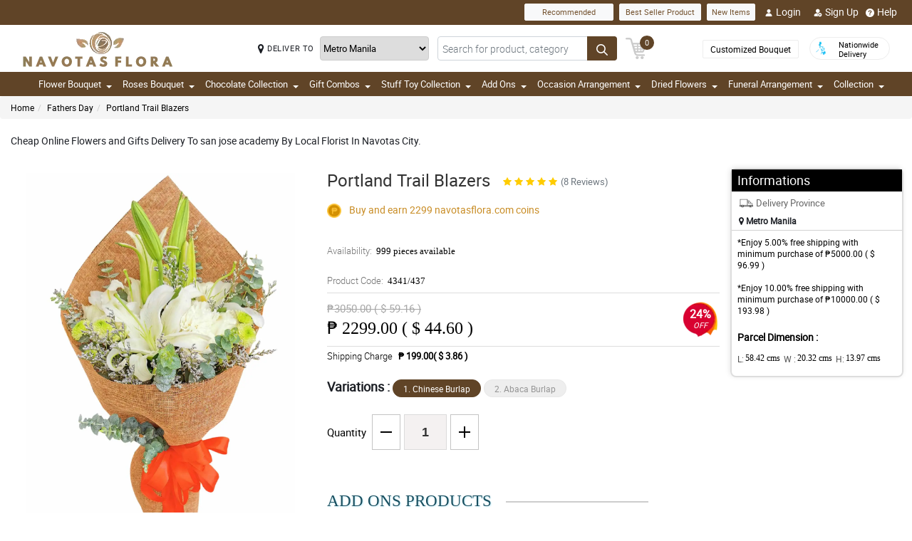

--- FILE ---
content_type: text/html; charset=UTF-8
request_url: https://www.navotasflora.com/api
body_size: 3307
content:
{"error":1,"html":" <article class=\"cCarousel-item\"active\">\n\t\t\t\t\t\t\t\t\t<div class=\"cardWidth floatWidth px-1\">\n\t\t\t\t\t\t\t\t\t  <div class=\"card\" onclick=\"return checkAddOn(this,9);\">\n\t\t\t\t\t\t\t\t\t  <div class=\"overlayAddonBg\"><img src=\"https:\/\/www.navotasflora.com\/images\/accept.webp\" alt=\"accept\" width=\"35\" height=\"35\"><\/div>\n\t\t\t\t\t\t\t\t\t\t<div class=\"addonGroup d-flex justify-content-end\">\n\t\t\t\t\t\t\t\t\t\t\t<input type=\"checkbox\" id=\"check9\" value=\"M05wQTVSUEk1TTY3UEdneDhId1BUUT09\" name=\"addon\">\n\t\t\t\t\t\t\t\t\t\t\t<label for=\"check9\"><\/label>\n\t\t\t\t\t\t\t\t\t\t<\/div>\n\t\t\t\t\t\t\t\t\t\t<div class=\"card-img\">\n\t\t\t\t\t\t\t\t\t\t  <span class=\"ProflorstImg position-relative floatWidth\">\n\t\t\t\t\t\t\t\t\t\t\t<img src=\"https:\/\/manilablossomsonline-2060d.kxcdn.com\/upload\/add_on_product_image\/1644025599_small-clear-vases.webp\" alt=\"Clear Vase\" title=\"Clear Vase\" class=\"img-fluid update transiction-effect\">\n\t\t\t\t\t\t\t\t\t\t  <\/span>\n\t\t\t\t\t\t\t\t\t\t<\/div>\n\t\t\t\t\t\t\t\t\t\t<div class=\"rcu floatWidth text-center\">\n\t\t\t\t\t\t\t\t\t\t\t<p class=\"prod-name mb-1\">Clear Vase<\/p>\n\t\t\t\t\t\t\t\t\t\t\t<p class=\"prod-price\">\u20b1 699.00&nbsp;&nbsp;( $ 13.56 )<\/p>\n\t\t\t\t\t\t\t\t\t\t<\/div>\n\t\t\t\t\t\t\t\t\t  <\/div>\n\t\t\t\t\t\t\t\t\t<\/div>\n\t\t\t\t\t\t\t\t  <\/article> <article class=\"cCarousel-item\"\">\n\t\t\t\t\t\t\t\t\t<div class=\"cardWidth floatWidth px-1\">\n\t\t\t\t\t\t\t\t\t  <div class=\"card\" onclick=\"return checkAddOn(this,10);\">\n\t\t\t\t\t\t\t\t\t  <div class=\"overlayAddonBg\"><img src=\"https:\/\/www.navotasflora.com\/images\/accept.webp\" alt=\"accept\" width=\"35\" height=\"35\"><\/div>\n\t\t\t\t\t\t\t\t\t\t<div class=\"addonGroup d-flex justify-content-end\">\n\t\t\t\t\t\t\t\t\t\t\t<input type=\"checkbox\" id=\"check10\" value=\"UG9XcDVFUmJLTFQ0WmZmaWI5ZUthQT09\" name=\"addon\">\n\t\t\t\t\t\t\t\t\t\t\t<label for=\"check10\"><\/label>\n\t\t\t\t\t\t\t\t\t\t<\/div>\n\t\t\t\t\t\t\t\t\t\t<div class=\"card-img\">\n\t\t\t\t\t\t\t\t\t\t  <span class=\"ProflorstImg position-relative floatWidth\">\n\t\t\t\t\t\t\t\t\t\t\t<img src=\"https:\/\/manilablossomsonline-2060d.kxcdn.com\/upload\/add_on_product_image\/1539222206_Cadbuary-Bar-200g-(2).webp\" alt=\"Cadbury Bar 180g\" title=\"Cadbury Bar 180g\" class=\"img-fluid update transiction-effect\">\n\t\t\t\t\t\t\t\t\t\t  <\/span>\n\t\t\t\t\t\t\t\t\t\t<\/div>\n\t\t\t\t\t\t\t\t\t\t<div class=\"rcu floatWidth text-center\">\n\t\t\t\t\t\t\t\t\t\t\t<p class=\"prod-name mb-1\">Cadbury Bar 180g<\/p>\n\t\t\t\t\t\t\t\t\t\t\t<p class=\"prod-price\">\u20b1 599.00&nbsp;&nbsp;( $ 11.62 )<\/p>\n\t\t\t\t\t\t\t\t\t\t<\/div>\n\t\t\t\t\t\t\t\t\t  <\/div>\n\t\t\t\t\t\t\t\t\t<\/div>\n\t\t\t\t\t\t\t\t  <\/article> <article class=\"cCarousel-item\"\">\n\t\t\t\t\t\t\t\t\t<div class=\"cardWidth floatWidth px-1\">\n\t\t\t\t\t\t\t\t\t  <div class=\"card\" onclick=\"return checkAddOn(this,12);\">\n\t\t\t\t\t\t\t\t\t  <div class=\"overlayAddonBg\"><img src=\"https:\/\/www.navotasflora.com\/images\/accept.webp\" alt=\"accept\" width=\"35\" height=\"35\"><\/div>\n\t\t\t\t\t\t\t\t\t\t<div class=\"addonGroup d-flex justify-content-end\">\n\t\t\t\t\t\t\t\t\t\t\t<input type=\"checkbox\" id=\"check12\" value=\"Qk9WS2lBbWtMTG12V3dsZE9MaEhJdz09\" name=\"addon\">\n\t\t\t\t\t\t\t\t\t\t\t<label for=\"check12\"><\/label>\n\t\t\t\t\t\t\t\t\t\t<\/div>\n\t\t\t\t\t\t\t\t\t\t<div class=\"card-img\">\n\t\t\t\t\t\t\t\t\t\t  <span class=\"ProflorstImg position-relative floatWidth\">\n\t\t\t\t\t\t\t\t\t\t\t<img src=\"https:\/\/manilablossomsonline-2060d.kxcdn.com\/upload\/add_on_product_image\/1539222499_chocolate-macamadia-(2).webp\" alt=\"Chocolate Macadamia\" title=\"Chocolate Macadamia\" class=\"img-fluid update transiction-effect\">\n\t\t\t\t\t\t\t\t\t\t  <\/span>\n\t\t\t\t\t\t\t\t\t\t<\/div>\n\t\t\t\t\t\t\t\t\t\t<div class=\"rcu floatWidth text-center\">\n\t\t\t\t\t\t\t\t\t\t\t<p class=\"prod-name mb-1\">Chocolate Macadamia<\/p>\n\t\t\t\t\t\t\t\t\t\t\t<p class=\"prod-price\">\u20b1 299.00&nbsp;&nbsp;( $ 5.80 )<\/p>\n\t\t\t\t\t\t\t\t\t\t<\/div>\n\t\t\t\t\t\t\t\t\t  <\/div>\n\t\t\t\t\t\t\t\t\t<\/div>\n\t\t\t\t\t\t\t\t  <\/article> <article class=\"cCarousel-item\"\">\n\t\t\t\t\t\t\t\t\t<div class=\"cardWidth floatWidth px-1\">\n\t\t\t\t\t\t\t\t\t  <div class=\"card\" onclick=\"return checkAddOn(this,13);\">\n\t\t\t\t\t\t\t\t\t  <div class=\"overlayAddonBg\"><img src=\"https:\/\/www.navotasflora.com\/images\/accept.webp\" alt=\"accept\" width=\"35\" height=\"35\"><\/div>\n\t\t\t\t\t\t\t\t\t\t<div class=\"addonGroup d-flex justify-content-end\">\n\t\t\t\t\t\t\t\t\t\t\t<input type=\"checkbox\" id=\"check13\" value=\"Qk9jMjhQcjRkNy9zTGlCSjZmNzRzdz09\" name=\"addon\">\n\t\t\t\t\t\t\t\t\t\t\t<label for=\"check13\"><\/label>\n\t\t\t\t\t\t\t\t\t\t<\/div>\n\t\t\t\t\t\t\t\t\t\t<div class=\"card-img\">\n\t\t\t\t\t\t\t\t\t\t  <span class=\"ProflorstImg position-relative floatWidth\">\n\t\t\t\t\t\t\t\t\t\t\t<img src=\"https:\/\/manilablossomsonline-2060d.kxcdn.com\/upload\/add_on_product_image\/1619580909_toblerone.webp\" alt=\"Toblerone 200g\" title=\"Toblerone 200g\" class=\"img-fluid update transiction-effect\">\n\t\t\t\t\t\t\t\t\t\t  <\/span>\n\t\t\t\t\t\t\t\t\t\t<\/div>\n\t\t\t\t\t\t\t\t\t\t<div class=\"rcu floatWidth text-center\">\n\t\t\t\t\t\t\t\t\t\t\t<p class=\"prod-name mb-1\">Toblerone 200g<\/p>\n\t\t\t\t\t\t\t\t\t\t\t<p class=\"prod-price\">\u20b1 599.00&nbsp;&nbsp;( $ 11.62 )<\/p>\n\t\t\t\t\t\t\t\t\t\t<\/div>\n\t\t\t\t\t\t\t\t\t  <\/div>\n\t\t\t\t\t\t\t\t\t<\/div>\n\t\t\t\t\t\t\t\t  <\/article> <article class=\"cCarousel-item\"\">\n\t\t\t\t\t\t\t\t\t<div class=\"cardWidth floatWidth px-1\">\n\t\t\t\t\t\t\t\t\t  <div class=\"card\" onclick=\"return checkAddOn(this,559);\">\n\t\t\t\t\t\t\t\t\t  <div class=\"overlayAddonBg\"><img src=\"https:\/\/www.navotasflora.com\/images\/accept.webp\" alt=\"accept\" width=\"35\" height=\"35\"><\/div>\n\t\t\t\t\t\t\t\t\t\t<div class=\"addonGroup d-flex justify-content-end\">\n\t\t\t\t\t\t\t\t\t\t\t<input type=\"checkbox\" id=\"check559\" value=\"U2FWS0luQTFHQmsvdkJZOTI1VmtMdz09\" name=\"addon\">\n\t\t\t\t\t\t\t\t\t\t\t<label for=\"check559\"><\/label>\n\t\t\t\t\t\t\t\t\t\t<\/div>\n\t\t\t\t\t\t\t\t\t\t<div class=\"card-img\">\n\t\t\t\t\t\t\t\t\t\t  <span class=\"ProflorstImg position-relative floatWidth\">\n\t\t\t\t\t\t\t\t\t\t\t<img src=\"https:\/\/manilablossomsonline-2060d.kxcdn.com\/upload\/add_on_product_image\/1635563337_red.webp\" alt=\"LOVE Red Pillow\" title=\"LOVE Red Pillow\" class=\"img-fluid update transiction-effect\">\n\t\t\t\t\t\t\t\t\t\t  <\/span>\n\t\t\t\t\t\t\t\t\t\t<\/div>\n\t\t\t\t\t\t\t\t\t\t<div class=\"rcu floatWidth text-center\">\n\t\t\t\t\t\t\t\t\t\t\t<p class=\"prod-name mb-1\">LOVE Red Pillow<\/p>\n\t\t\t\t\t\t\t\t\t\t\t<p class=\"prod-price\">\u20b1 499.00&nbsp;&nbsp;( $ 9.68 )<\/p>\n\t\t\t\t\t\t\t\t\t\t<\/div>\n\t\t\t\t\t\t\t\t\t  <\/div>\n\t\t\t\t\t\t\t\t\t<\/div>\n\t\t\t\t\t\t\t\t  <\/article> <article class=\"cCarousel-item\"\">\n\t\t\t\t\t\t\t\t\t<div class=\"cardWidth floatWidth px-1\">\n\t\t\t\t\t\t\t\t\t  <div class=\"card\" onclick=\"return checkAddOn(this,560);\">\n\t\t\t\t\t\t\t\t\t  <div class=\"overlayAddonBg\"><img src=\"https:\/\/www.navotasflora.com\/images\/accept.webp\" alt=\"accept\" width=\"35\" height=\"35\"><\/div>\n\t\t\t\t\t\t\t\t\t\t<div class=\"addonGroup d-flex justify-content-end\">\n\t\t\t\t\t\t\t\t\t\t\t<input type=\"checkbox\" id=\"check560\" value=\"dmpPV2NmZlM5WkxVUmVFTFFyVlFiZz09\" name=\"addon\">\n\t\t\t\t\t\t\t\t\t\t\t<label for=\"check560\"><\/label>\n\t\t\t\t\t\t\t\t\t\t<\/div>\n\t\t\t\t\t\t\t\t\t\t<div class=\"card-img\">\n\t\t\t\t\t\t\t\t\t\t  <span class=\"ProflorstImg position-relative floatWidth\">\n\t\t\t\t\t\t\t\t\t\t\t<img src=\"https:\/\/manilablossomsonline-2060d.kxcdn.com\/upload\/add_on_product_image\/1635563352_purple.webp\" alt=\"LOVE Violet Pillow\" title=\"LOVE Violet Pillow\" class=\"img-fluid update transiction-effect\">\n\t\t\t\t\t\t\t\t\t\t  <\/span>\n\t\t\t\t\t\t\t\t\t\t<\/div>\n\t\t\t\t\t\t\t\t\t\t<div class=\"rcu floatWidth text-center\">\n\t\t\t\t\t\t\t\t\t\t\t<p class=\"prod-name mb-1\">LOVE Violet Pillow<\/p>\n\t\t\t\t\t\t\t\t\t\t\t<p class=\"prod-price\">\u20b1 499.00&nbsp;&nbsp;( $ 9.68 )<\/p>\n\t\t\t\t\t\t\t\t\t\t<\/div>\n\t\t\t\t\t\t\t\t\t  <\/div>\n\t\t\t\t\t\t\t\t\t<\/div>\n\t\t\t\t\t\t\t\t  <\/article> <article class=\"cCarousel-item\"\">\n\t\t\t\t\t\t\t\t\t<div class=\"cardWidth floatWidth px-1\">\n\t\t\t\t\t\t\t\t\t  <div class=\"card\" onclick=\"return checkAddOn(this,572);\">\n\t\t\t\t\t\t\t\t\t  <div class=\"overlayAddonBg\"><img src=\"https:\/\/www.navotasflora.com\/images\/accept.webp\" alt=\"accept\" width=\"35\" height=\"35\"><\/div>\n\t\t\t\t\t\t\t\t\t\t<div class=\"addonGroup d-flex justify-content-end\">\n\t\t\t\t\t\t\t\t\t\t\t<input type=\"checkbox\" id=\"check572\" value=\"WVhTOUJ6MmRpa1A3TzFvSzFNamhTQT09\" name=\"addon\">\n\t\t\t\t\t\t\t\t\t\t\t<label for=\"check572\"><\/label>\n\t\t\t\t\t\t\t\t\t\t<\/div>\n\t\t\t\t\t\t\t\t\t\t<div class=\"card-img\">\n\t\t\t\t\t\t\t\t\t\t  <span class=\"ProflorstImg position-relative floatWidth\">\n\t\t\t\t\t\t\t\t\t\t\t<img src=\"https:\/\/manilablossomsonline-2060d.kxcdn.com\/upload\/add_on_product_image\/1644026137_f16.webp\" alt=\"Ferrero Rocher 16 Pcs\" title=\"Ferrero Rocher 16 Pcs\" class=\"img-fluid update transiction-effect\">\n\t\t\t\t\t\t\t\t\t\t  <\/span>\n\t\t\t\t\t\t\t\t\t\t<\/div>\n\t\t\t\t\t\t\t\t\t\t<div class=\"rcu floatWidth text-center\">\n\t\t\t\t\t\t\t\t\t\t\t<p class=\"prod-name mb-1\">Ferrero Rocher 16 Pcs<\/p>\n\t\t\t\t\t\t\t\t\t\t\t<p class=\"prod-price\">\u20b1 899.00&nbsp;&nbsp;( $ 17.44 )<\/p>\n\t\t\t\t\t\t\t\t\t\t<\/div>\n\t\t\t\t\t\t\t\t\t  <\/div>\n\t\t\t\t\t\t\t\t\t<\/div>\n\t\t\t\t\t\t\t\t  <\/article> <article class=\"cCarousel-item\"\">\n\t\t\t\t\t\t\t\t\t<div class=\"cardWidth floatWidth px-1\">\n\t\t\t\t\t\t\t\t\t  <div class=\"card\" onclick=\"return checkAddOn(this,573);\">\n\t\t\t\t\t\t\t\t\t  <div class=\"overlayAddonBg\"><img src=\"https:\/\/www.navotasflora.com\/images\/accept.webp\" alt=\"accept\" width=\"35\" height=\"35\"><\/div>\n\t\t\t\t\t\t\t\t\t\t<div class=\"addonGroup d-flex justify-content-end\">\n\t\t\t\t\t\t\t\t\t\t\t<input type=\"checkbox\" id=\"check573\" value=\"WmlXdEhjNUhadVZuU3ovMFFWdmNrQT09\" name=\"addon\">\n\t\t\t\t\t\t\t\t\t\t\t<label for=\"check573\"><\/label>\n\t\t\t\t\t\t\t\t\t\t<\/div>\n\t\t\t\t\t\t\t\t\t\t<div class=\"card-img\">\n\t\t\t\t\t\t\t\t\t\t  <span class=\"ProflorstImg position-relative floatWidth\">\n\t\t\t\t\t\t\t\t\t\t\t<img src=\"https:\/\/manilablossomsonline-2060d.kxcdn.com\/upload\/add_on_product_image\/1611038262_bear6-min-(1).webp\" alt=\"Brown Teddy Bear\" title=\"Brown Teddy Bear\" class=\"img-fluid update transiction-effect\">\n\t\t\t\t\t\t\t\t\t\t  <\/span>\n\t\t\t\t\t\t\t\t\t\t<\/div>\n\t\t\t\t\t\t\t\t\t\t<div class=\"rcu floatWidth text-center\">\n\t\t\t\t\t\t\t\t\t\t\t<p class=\"prod-name mb-1\">Brown Teddy Bear<\/p>\n\t\t\t\t\t\t\t\t\t\t\t<p class=\"prod-price\">\u20b1 499.00&nbsp;&nbsp;( $ 9.68 )<\/p>\n\t\t\t\t\t\t\t\t\t\t<\/div>\n\t\t\t\t\t\t\t\t\t  <\/div>\n\t\t\t\t\t\t\t\t\t<\/div>\n\t\t\t\t\t\t\t\t  <\/article> <article class=\"cCarousel-item\"\">\n\t\t\t\t\t\t\t\t\t<div class=\"cardWidth floatWidth px-1\">\n\t\t\t\t\t\t\t\t\t  <div class=\"card\" onclick=\"return checkAddOn(this,585);\">\n\t\t\t\t\t\t\t\t\t  <div class=\"overlayAddonBg\"><img src=\"https:\/\/www.navotasflora.com\/images\/accept.webp\" alt=\"accept\" width=\"35\" height=\"35\"><\/div>\n\t\t\t\t\t\t\t\t\t\t<div class=\"addonGroup d-flex justify-content-end\">\n\t\t\t\t\t\t\t\t\t\t\t<input type=\"checkbox\" id=\"check585\" value=\"bVYrciswbTNaTy9CY2tIKy9sSGc0QT09\" name=\"addon\">\n\t\t\t\t\t\t\t\t\t\t\t<label for=\"check585\"><\/label>\n\t\t\t\t\t\t\t\t\t\t<\/div>\n\t\t\t\t\t\t\t\t\t\t<div class=\"card-img\">\n\t\t\t\t\t\t\t\t\t\t  <span class=\"ProflorstImg position-relative floatWidth\">\n\t\t\t\t\t\t\t\t\t\t\t<img src=\"https:\/\/manilablossomsonline-2060d.kxcdn.com\/upload\/add_on_product_image\/1611035805_White-bear.webp\" alt=\"White Teddy Bear\" title=\"White Teddy Bear\" class=\"img-fluid update transiction-effect\">\n\t\t\t\t\t\t\t\t\t\t  <\/span>\n\t\t\t\t\t\t\t\t\t\t<\/div>\n\t\t\t\t\t\t\t\t\t\t<div class=\"rcu floatWidth text-center\">\n\t\t\t\t\t\t\t\t\t\t\t<p class=\"prod-name mb-1\">White Teddy Bear<\/p>\n\t\t\t\t\t\t\t\t\t\t\t<p class=\"prod-price\">\u20b1 499.00&nbsp;&nbsp;( $ 9.68 )<\/p>\n\t\t\t\t\t\t\t\t\t\t<\/div>\n\t\t\t\t\t\t\t\t\t  <\/div>\n\t\t\t\t\t\t\t\t\t<\/div>\n\t\t\t\t\t\t\t\t  <\/article> <article class=\"cCarousel-item\"\">\n\t\t\t\t\t\t\t\t\t<div class=\"cardWidth floatWidth px-1\">\n\t\t\t\t\t\t\t\t\t  <div class=\"card\" onclick=\"return checkAddOn(this,586);\">\n\t\t\t\t\t\t\t\t\t  <div class=\"overlayAddonBg\"><img src=\"https:\/\/www.navotasflora.com\/images\/accept.webp\" alt=\"accept\" width=\"35\" height=\"35\"><\/div>\n\t\t\t\t\t\t\t\t\t\t<div class=\"addonGroup d-flex justify-content-end\">\n\t\t\t\t\t\t\t\t\t\t\t<input type=\"checkbox\" id=\"check586\" value=\"ajhlckZJMDFMdEU1ck1RMDJQeFJMUT09\" name=\"addon\">\n\t\t\t\t\t\t\t\t\t\t\t<label for=\"check586\"><\/label>\n\t\t\t\t\t\t\t\t\t\t<\/div>\n\t\t\t\t\t\t\t\t\t\t<div class=\"card-img\">\n\t\t\t\t\t\t\t\t\t\t  <span class=\"ProflorstImg position-relative floatWidth\">\n\t\t\t\t\t\t\t\t\t\t\t<img src=\"https:\/\/manilablossomsonline-2060d.kxcdn.com\/upload\/add_on_product_image\/1611035890_Ice-Bear.webp\" alt=\"Ice Bear\" title=\"Ice Bear\" class=\"img-fluid update transiction-effect\">\n\t\t\t\t\t\t\t\t\t\t  <\/span>\n\t\t\t\t\t\t\t\t\t\t<\/div>\n\t\t\t\t\t\t\t\t\t\t<div class=\"rcu floatWidth text-center\">\n\t\t\t\t\t\t\t\t\t\t\t<p class=\"prod-name mb-1\">Ice Bear<\/p>\n\t\t\t\t\t\t\t\t\t\t\t<p class=\"prod-price\">\u20b1 499.00&nbsp;&nbsp;( $ 9.68 )<\/p>\n\t\t\t\t\t\t\t\t\t\t<\/div>\n\t\t\t\t\t\t\t\t\t  <\/div>\n\t\t\t\t\t\t\t\t\t<\/div>\n\t\t\t\t\t\t\t\t  <\/article> <article class=\"cCarousel-item\"\">\n\t\t\t\t\t\t\t\t\t<div class=\"cardWidth floatWidth px-1\">\n\t\t\t\t\t\t\t\t\t  <div class=\"card\" onclick=\"return checkAddOn(this,587);\">\n\t\t\t\t\t\t\t\t\t  <div class=\"overlayAddonBg\"><img src=\"https:\/\/www.navotasflora.com\/images\/accept.webp\" alt=\"accept\" width=\"35\" height=\"35\"><\/div>\n\t\t\t\t\t\t\t\t\t\t<div class=\"addonGroup d-flex justify-content-end\">\n\t\t\t\t\t\t\t\t\t\t\t<input type=\"checkbox\" id=\"check587\" value=\"UWlWVVZuZ1ZEOU5OQ3dmOWpvaHNadz09\" name=\"addon\">\n\t\t\t\t\t\t\t\t\t\t\t<label for=\"check587\"><\/label>\n\t\t\t\t\t\t\t\t\t\t<\/div>\n\t\t\t\t\t\t\t\t\t\t<div class=\"card-img\">\n\t\t\t\t\t\t\t\t\t\t  <span class=\"ProflorstImg position-relative floatWidth\">\n\t\t\t\t\t\t\t\t\t\t\t<img src=\"https:\/\/manilablossomsonline-2060d.kxcdn.com\/upload\/add_on_product_image\/1611035961_Grizzly-Bear.webp\" alt=\"Grizzly Bear\" title=\"Grizzly Bear\" class=\"img-fluid update transiction-effect\">\n\t\t\t\t\t\t\t\t\t\t  <\/span>\n\t\t\t\t\t\t\t\t\t\t<\/div>\n\t\t\t\t\t\t\t\t\t\t<div class=\"rcu floatWidth text-center\">\n\t\t\t\t\t\t\t\t\t\t\t<p class=\"prod-name mb-1\">Grizzly Bear<\/p>\n\t\t\t\t\t\t\t\t\t\t\t<p class=\"prod-price\">\u20b1 499.00&nbsp;&nbsp;( $ 9.68 )<\/p>\n\t\t\t\t\t\t\t\t\t\t<\/div>\n\t\t\t\t\t\t\t\t\t  <\/div>\n\t\t\t\t\t\t\t\t\t<\/div>\n\t\t\t\t\t\t\t\t  <\/article> <article class=\"cCarousel-item\"\">\n\t\t\t\t\t\t\t\t\t<div class=\"cardWidth floatWidth px-1\">\n\t\t\t\t\t\t\t\t\t  <div class=\"card\" onclick=\"return checkAddOn(this,588);\">\n\t\t\t\t\t\t\t\t\t  <div class=\"overlayAddonBg\"><img src=\"https:\/\/www.navotasflora.com\/images\/accept.webp\" alt=\"accept\" width=\"35\" height=\"35\"><\/div>\n\t\t\t\t\t\t\t\t\t\t<div class=\"addonGroup d-flex justify-content-end\">\n\t\t\t\t\t\t\t\t\t\t\t<input type=\"checkbox\" id=\"check588\" value=\"UU5kY3g0N3pKcWM0SXJHM0tmSG5XZz09\" name=\"addon\">\n\t\t\t\t\t\t\t\t\t\t\t<label for=\"check588\"><\/label>\n\t\t\t\t\t\t\t\t\t\t<\/div>\n\t\t\t\t\t\t\t\t\t\t<div class=\"card-img\">\n\t\t\t\t\t\t\t\t\t\t  <span class=\"ProflorstImg position-relative floatWidth\">\n\t\t\t\t\t\t\t\t\t\t\t<img src=\"https:\/\/manilablossomsonline-2060d.kxcdn.com\/upload\/add_on_product_image\/1611038803_bear-1-min.webp\" alt=\"Panda Bear\" title=\"Panda Bear\" class=\"img-fluid update transiction-effect\">\n\t\t\t\t\t\t\t\t\t\t  <\/span>\n\t\t\t\t\t\t\t\t\t\t<\/div>\n\t\t\t\t\t\t\t\t\t\t<div class=\"rcu floatWidth text-center\">\n\t\t\t\t\t\t\t\t\t\t\t<p class=\"prod-name mb-1\">Panda Bear<\/p>\n\t\t\t\t\t\t\t\t\t\t\t<p class=\"prod-price\">\u20b1 499.00&nbsp;&nbsp;( $ 9.68 )<\/p>\n\t\t\t\t\t\t\t\t\t\t<\/div>\n\t\t\t\t\t\t\t\t\t  <\/div>\n\t\t\t\t\t\t\t\t\t<\/div>\n\t\t\t\t\t\t\t\t  <\/article> <article class=\"cCarousel-item\"\">\n\t\t\t\t\t\t\t\t\t<div class=\"cardWidth floatWidth px-1\">\n\t\t\t\t\t\t\t\t\t  <div class=\"card\" onclick=\"return checkAddOn(this,591);\">\n\t\t\t\t\t\t\t\t\t  <div class=\"overlayAddonBg\"><img src=\"https:\/\/www.navotasflora.com\/images\/accept.webp\" alt=\"accept\" width=\"35\" height=\"35\"><\/div>\n\t\t\t\t\t\t\t\t\t\t<div class=\"addonGroup d-flex justify-content-end\">\n\t\t\t\t\t\t\t\t\t\t\t<input type=\"checkbox\" id=\"check591\" value=\"ZHJBdzZxeERjSFQ3TXZ5TzlKWUtWQT09\" name=\"addon\">\n\t\t\t\t\t\t\t\t\t\t\t<label for=\"check591\"><\/label>\n\t\t\t\t\t\t\t\t\t\t<\/div>\n\t\t\t\t\t\t\t\t\t\t<div class=\"card-img\">\n\t\t\t\t\t\t\t\t\t\t  <span class=\"ProflorstImg position-relative floatWidth\">\n\t\t\t\t\t\t\t\t\t\t\t<img src=\"https:\/\/manilablossomsonline-2060d.kxcdn.com\/upload\/add_on_product_image\/1635563323_blue.webp\" alt=\"LOVE Blue Pillow\" title=\"LOVE Blue Pillow\" class=\"img-fluid update transiction-effect\">\n\t\t\t\t\t\t\t\t\t\t  <\/span>\n\t\t\t\t\t\t\t\t\t\t<\/div>\n\t\t\t\t\t\t\t\t\t\t<div class=\"rcu floatWidth text-center\">\n\t\t\t\t\t\t\t\t\t\t\t<p class=\"prod-name mb-1\">LOVE Blue Pillow<\/p>\n\t\t\t\t\t\t\t\t\t\t\t<p class=\"prod-price\">\u20b1 499.00&nbsp;&nbsp;( $ 9.68 )<\/p>\n\t\t\t\t\t\t\t\t\t\t<\/div>\n\t\t\t\t\t\t\t\t\t  <\/div>\n\t\t\t\t\t\t\t\t\t<\/div>\n\t\t\t\t\t\t\t\t  <\/article> <article class=\"cCarousel-item\"\">\n\t\t\t\t\t\t\t\t\t<div class=\"cardWidth floatWidth px-1\">\n\t\t\t\t\t\t\t\t\t  <div class=\"card\" onclick=\"return checkAddOn(this,592);\">\n\t\t\t\t\t\t\t\t\t  <div class=\"overlayAddonBg\"><img src=\"https:\/\/www.navotasflora.com\/images\/accept.webp\" alt=\"accept\" width=\"35\" height=\"35\"><\/div>\n\t\t\t\t\t\t\t\t\t\t<div class=\"addonGroup d-flex justify-content-end\">\n\t\t\t\t\t\t\t\t\t\t\t<input type=\"checkbox\" id=\"check592\" value=\"NGhFWUZNeXJlYVkxU2o4aG9Kc1VTZz09\" name=\"addon\">\n\t\t\t\t\t\t\t\t\t\t\t<label for=\"check592\"><\/label>\n\t\t\t\t\t\t\t\t\t\t<\/div>\n\t\t\t\t\t\t\t\t\t\t<div class=\"card-img\">\n\t\t\t\t\t\t\t\t\t\t  <span class=\"ProflorstImg position-relative floatWidth\">\n\t\t\t\t\t\t\t\t\t\t\t<img src=\"https:\/\/manilablossomsonline-2060d.kxcdn.com\/upload\/add_on_product_image\/1738972850_bracelet-1.webp\" alt=\"Money Magnet Piyao\" title=\"Money Magnet Piyao\" class=\"img-fluid update transiction-effect\">\n\t\t\t\t\t\t\t\t\t\t  <\/span>\n\t\t\t\t\t\t\t\t\t\t<\/div>\n\t\t\t\t\t\t\t\t\t\t<div class=\"rcu floatWidth text-center\">\n\t\t\t\t\t\t\t\t\t\t\t<p class=\"prod-name mb-1\">Money Magnet Piyao<\/p>\n\t\t\t\t\t\t\t\t\t\t\t<p class=\"prod-price\">\u20b1 499.00&nbsp;&nbsp;( $ 9.68 )<\/p>\n\t\t\t\t\t\t\t\t\t\t<\/div>\n\t\t\t\t\t\t\t\t\t  <\/div>\n\t\t\t\t\t\t\t\t\t<\/div>\n\t\t\t\t\t\t\t\t  <\/article> <article class=\"cCarousel-item\"\">\n\t\t\t\t\t\t\t\t\t<div class=\"cardWidth floatWidth px-1\">\n\t\t\t\t\t\t\t\t\t  <div class=\"card\" onclick=\"return checkAddOn(this,594);\">\n\t\t\t\t\t\t\t\t\t  <div class=\"overlayAddonBg\"><img src=\"https:\/\/www.navotasflora.com\/images\/accept.webp\" alt=\"accept\" width=\"35\" height=\"35\"><\/div>\n\t\t\t\t\t\t\t\t\t\t<div class=\"addonGroup d-flex justify-content-end\">\n\t\t\t\t\t\t\t\t\t\t\t<input type=\"checkbox\" id=\"check594\" value=\"aEZHLzhwWU1OVkFLazNRTExwcWNDUT09\" name=\"addon\">\n\t\t\t\t\t\t\t\t\t\t\t<label for=\"check594\"><\/label>\n\t\t\t\t\t\t\t\t\t\t<\/div>\n\t\t\t\t\t\t\t\t\t\t<div class=\"card-img\">\n\t\t\t\t\t\t\t\t\t\t  <span class=\"ProflorstImg position-relative floatWidth\">\n\t\t\t\t\t\t\t\t\t\t\t<img src=\"https:\/\/manilablossomsonline-2060d.kxcdn.com\/upload\/add_on_product_image\/1644026616_panda.webp\" alt=\"Panda\" title=\"Panda\" class=\"img-fluid update transiction-effect\">\n\t\t\t\t\t\t\t\t\t\t  <\/span>\n\t\t\t\t\t\t\t\t\t\t<\/div>\n\t\t\t\t\t\t\t\t\t\t<div class=\"rcu floatWidth text-center\">\n\t\t\t\t\t\t\t\t\t\t\t<p class=\"prod-name mb-1\">Panda<\/p>\n\t\t\t\t\t\t\t\t\t\t\t<p class=\"prod-price\">\u20b1 599.00&nbsp;&nbsp;( $ 11.62 )<\/p>\n\t\t\t\t\t\t\t\t\t\t<\/div>\n\t\t\t\t\t\t\t\t\t  <\/div>\n\t\t\t\t\t\t\t\t\t<\/div>\n\t\t\t\t\t\t\t\t  <\/article> <article class=\"cCarousel-item\"\">\n\t\t\t\t\t\t\t\t\t<div class=\"cardWidth floatWidth px-1\">\n\t\t\t\t\t\t\t\t\t  <div class=\"card\" onclick=\"return checkAddOn(this,595);\">\n\t\t\t\t\t\t\t\t\t  <div class=\"overlayAddonBg\"><img src=\"https:\/\/www.navotasflora.com\/images\/accept.webp\" alt=\"accept\" width=\"35\" height=\"35\"><\/div>\n\t\t\t\t\t\t\t\t\t\t<div class=\"addonGroup d-flex justify-content-end\">\n\t\t\t\t\t\t\t\t\t\t\t<input type=\"checkbox\" id=\"check595\" value=\"VGtEWDJXOVhFOW8yN3pNY3k0eTJGUT09\" name=\"addon\">\n\t\t\t\t\t\t\t\t\t\t\t<label for=\"check595\"><\/label>\n\t\t\t\t\t\t\t\t\t\t<\/div>\n\t\t\t\t\t\t\t\t\t\t<div class=\"card-img\">\n\t\t\t\t\t\t\t\t\t\t  <span class=\"ProflorstImg position-relative floatWidth\">\n\t\t\t\t\t\t\t\t\t\t\t<img src=\"https:\/\/manilablossomsonline-2060d.kxcdn.com\/upload\/add_on_product_image\/1636444534_Ferrero-24pcs.webp\" alt=\"Ferrero Rocher 24 Pcs\" title=\"Ferrero Rocher 24 Pcs\" class=\"img-fluid update transiction-effect\">\n\t\t\t\t\t\t\t\t\t\t  <\/span>\n\t\t\t\t\t\t\t\t\t\t<\/div>\n\t\t\t\t\t\t\t\t\t\t<div class=\"rcu floatWidth text-center\">\n\t\t\t\t\t\t\t\t\t\t\t<p class=\"prod-name mb-1\">Ferrero Rocher 24 Pcs<\/p>\n\t\t\t\t\t\t\t\t\t\t\t<p class=\"prod-price\">\u20b1 1700.00&nbsp;&nbsp;( $ 32.98 )<\/p>\n\t\t\t\t\t\t\t\t\t\t<\/div>\n\t\t\t\t\t\t\t\t\t  <\/div>\n\t\t\t\t\t\t\t\t\t<\/div>\n\t\t\t\t\t\t\t\t  <\/article> <article class=\"cCarousel-item\"\">\n\t\t\t\t\t\t\t\t\t<div class=\"cardWidth floatWidth px-1\">\n\t\t\t\t\t\t\t\t\t  <div class=\"card\" onclick=\"return checkAddOn(this,596);\">\n\t\t\t\t\t\t\t\t\t  <div class=\"overlayAddonBg\"><img src=\"https:\/\/www.navotasflora.com\/images\/accept.webp\" alt=\"accept\" width=\"35\" height=\"35\"><\/div>\n\t\t\t\t\t\t\t\t\t\t<div class=\"addonGroup d-flex justify-content-end\">\n\t\t\t\t\t\t\t\t\t\t\t<input type=\"checkbox\" id=\"check596\" value=\"em94NFhwS1c5SmZ3REdiVWtna3Z3UT09\" name=\"addon\">\n\t\t\t\t\t\t\t\t\t\t\t<label for=\"check596\"><\/label>\n\t\t\t\t\t\t\t\t\t\t<\/div>\n\t\t\t\t\t\t\t\t\t\t<div class=\"card-img\">\n\t\t\t\t\t\t\t\t\t\t  <span class=\"ProflorstImg position-relative floatWidth\">\n\t\t\t\t\t\t\t\t\t\t\t<img src=\"https:\/\/manilablossomsonline-2060d.kxcdn.com\/upload\/add_on_product_image\/1644025955_f8.webp\" alt=\"Ferrero 8 Pcs\" title=\"Ferrero 8 Pcs\" class=\"img-fluid update transiction-effect\">\n\t\t\t\t\t\t\t\t\t\t  <\/span>\n\t\t\t\t\t\t\t\t\t\t<\/div>\n\t\t\t\t\t\t\t\t\t\t<div class=\"rcu floatWidth text-center\">\n\t\t\t\t\t\t\t\t\t\t\t<p class=\"prod-name mb-1\">Ferrero 8 Pcs<\/p>\n\t\t\t\t\t\t\t\t\t\t\t<p class=\"prod-price\">\u20b1 699.00&nbsp;&nbsp;( $ 13.56 )<\/p>\n\t\t\t\t\t\t\t\t\t\t<\/div>\n\t\t\t\t\t\t\t\t\t  <\/div>\n\t\t\t\t\t\t\t\t\t<\/div>\n\t\t\t\t\t\t\t\t  <\/article> <article class=\"cCarousel-item\"\">\n\t\t\t\t\t\t\t\t\t<div class=\"cardWidth floatWidth px-1\">\n\t\t\t\t\t\t\t\t\t  <div class=\"card\" onclick=\"return checkAddOn(this,597);\">\n\t\t\t\t\t\t\t\t\t  <div class=\"overlayAddonBg\"><img src=\"https:\/\/www.navotasflora.com\/images\/accept.webp\" alt=\"accept\" width=\"35\" height=\"35\"><\/div>\n\t\t\t\t\t\t\t\t\t\t<div class=\"addonGroup d-flex justify-content-end\">\n\t\t\t\t\t\t\t\t\t\t\t<input type=\"checkbox\" id=\"check597\" value=\"dGl1VFZJK0RoY3JvbXM2TmVTQllaQT09\" name=\"addon\">\n\t\t\t\t\t\t\t\t\t\t\t<label for=\"check597\"><\/label>\n\t\t\t\t\t\t\t\t\t\t<\/div>\n\t\t\t\t\t\t\t\t\t\t<div class=\"card-img\">\n\t\t\t\t\t\t\t\t\t\t  <span class=\"ProflorstImg position-relative floatWidth\">\n\t\t\t\t\t\t\t\t\t\t\t<img src=\"https:\/\/manilablossomsonline-2060d.kxcdn.com\/upload\/add_on_product_image\/1636444819_Hersheys-Milk.webp\" alt=\"Hersheys Milk 6 Bar\" title=\"Hersheys Milk 6 Bar\" class=\"img-fluid update transiction-effect\">\n\t\t\t\t\t\t\t\t\t\t  <\/span>\n\t\t\t\t\t\t\t\t\t\t<\/div>\n\t\t\t\t\t\t\t\t\t\t<div class=\"rcu floatWidth text-center\">\n\t\t\t\t\t\t\t\t\t\t\t<p class=\"prod-name mb-1\">Hersheys Milk 6 Bar<\/p>\n\t\t\t\t\t\t\t\t\t\t\t<p class=\"prod-price\">\u20b1 699.00&nbsp;&nbsp;( $ 13.56 )<\/p>\n\t\t\t\t\t\t\t\t\t\t<\/div>\n\t\t\t\t\t\t\t\t\t  <\/div>\n\t\t\t\t\t\t\t\t\t<\/div>\n\t\t\t\t\t\t\t\t  <\/article> <article class=\"cCarousel-item\"\">\n\t\t\t\t\t\t\t\t\t<div class=\"cardWidth floatWidth px-1\">\n\t\t\t\t\t\t\t\t\t  <div class=\"card\" onclick=\"return checkAddOn(this,598);\">\n\t\t\t\t\t\t\t\t\t  <div class=\"overlayAddonBg\"><img src=\"https:\/\/www.navotasflora.com\/images\/accept.webp\" alt=\"accept\" width=\"35\" height=\"35\"><\/div>\n\t\t\t\t\t\t\t\t\t\t<div class=\"addonGroup d-flex justify-content-end\">\n\t\t\t\t\t\t\t\t\t\t\t<input type=\"checkbox\" id=\"check598\" value=\"RmhTVDZhcitCZzN2UGFkYVJXUDhXZz09\" name=\"addon\">\n\t\t\t\t\t\t\t\t\t\t\t<label for=\"check598\"><\/label>\n\t\t\t\t\t\t\t\t\t\t<\/div>\n\t\t\t\t\t\t\t\t\t\t<div class=\"card-img\">\n\t\t\t\t\t\t\t\t\t\t  <span class=\"ProflorstImg position-relative floatWidth\">\n\t\t\t\t\t\t\t\t\t\t\t<img src=\"https:\/\/manilablossomsonline-2060d.kxcdn.com\/upload\/add_on_product_image\/1636444885_kitkat.webp\" alt=\"KitKat 4 Bar\" title=\"KitKat 4 Bar\" class=\"img-fluid update transiction-effect\">\n\t\t\t\t\t\t\t\t\t\t  <\/span>\n\t\t\t\t\t\t\t\t\t\t<\/div>\n\t\t\t\t\t\t\t\t\t\t<div class=\"rcu floatWidth text-center\">\n\t\t\t\t\t\t\t\t\t\t\t<p class=\"prod-name mb-1\">KitKat<\/p>\n\t\t\t\t\t\t\t\t\t\t\t<p class=\"prod-price\">\u20b1 299.00&nbsp;&nbsp;( $ 5.80 )<\/p>\n\t\t\t\t\t\t\t\t\t\t<\/div>\n\t\t\t\t\t\t\t\t\t  <\/div>\n\t\t\t\t\t\t\t\t\t<\/div>\n\t\t\t\t\t\t\t\t  <\/article> <article class=\"cCarousel-item\"\">\n\t\t\t\t\t\t\t\t\t<div class=\"cardWidth floatWidth px-1\">\n\t\t\t\t\t\t\t\t\t  <div class=\"card\" onclick=\"return checkAddOn(this,599);\">\n\t\t\t\t\t\t\t\t\t  <div class=\"overlayAddonBg\"><img src=\"https:\/\/www.navotasflora.com\/images\/accept.webp\" alt=\"accept\" width=\"35\" height=\"35\"><\/div>\n\t\t\t\t\t\t\t\t\t\t<div class=\"addonGroup d-flex justify-content-end\">\n\t\t\t\t\t\t\t\t\t\t\t<input type=\"checkbox\" id=\"check599\" value=\"Um9NZXFiMUx2WVJhcThXUjhiNjhUUT09\" name=\"addon\">\n\t\t\t\t\t\t\t\t\t\t\t<label for=\"check599\"><\/label>\n\t\t\t\t\t\t\t\t\t\t<\/div>\n\t\t\t\t\t\t\t\t\t\t<div class=\"card-img\">\n\t\t\t\t\t\t\t\t\t\t  <span class=\"ProflorstImg position-relative floatWidth\">\n\t\t\t\t\t\t\t\t\t\t\t<img src=\"https:\/\/manilablossomsonline-2060d.kxcdn.com\/upload\/add_on_product_image\/1721049007_mm.webp\" alt=\"M&M Fun Size\" title=\"M&M Fun Size\" class=\"img-fluid update transiction-effect\">\n\t\t\t\t\t\t\t\t\t\t  <\/span>\n\t\t\t\t\t\t\t\t\t\t<\/div>\n\t\t\t\t\t\t\t\t\t\t<div class=\"rcu floatWidth text-center\">\n\t\t\t\t\t\t\t\t\t\t\t<p class=\"prod-name mb-1\">M&M 180g<\/p>\n\t\t\t\t\t\t\t\t\t\t\t<p class=\"prod-price\">\u20b1 399.00&nbsp;&nbsp;( $ 7.74 )<\/p>\n\t\t\t\t\t\t\t\t\t\t<\/div>\n\t\t\t\t\t\t\t\t\t  <\/div>\n\t\t\t\t\t\t\t\t\t<\/div>\n\t\t\t\t\t\t\t\t  <\/article> <article class=\"cCarousel-item\"\">\n\t\t\t\t\t\t\t\t\t<div class=\"cardWidth floatWidth px-1\">\n\t\t\t\t\t\t\t\t\t  <div class=\"card\" onclick=\"return checkAddOn(this,600);\">\n\t\t\t\t\t\t\t\t\t  <div class=\"overlayAddonBg\"><img src=\"https:\/\/www.navotasflora.com\/images\/accept.webp\" alt=\"accept\" width=\"35\" height=\"35\"><\/div>\n\t\t\t\t\t\t\t\t\t\t<div class=\"addonGroup d-flex justify-content-end\">\n\t\t\t\t\t\t\t\t\t\t\t<input type=\"checkbox\" id=\"check600\" value=\"RnVsWW1JT1kvTU5ieHFYOHQ5UEh3Zz09\" name=\"addon\">\n\t\t\t\t\t\t\t\t\t\t\t<label for=\"check600\"><\/label>\n\t\t\t\t\t\t\t\t\t\t<\/div>\n\t\t\t\t\t\t\t\t\t\t<div class=\"card-img\">\n\t\t\t\t\t\t\t\t\t\t  <span class=\"ProflorstImg position-relative floatWidth\">\n\t\t\t\t\t\t\t\t\t\t\t<img src=\"https:\/\/manilablossomsonline-2060d.kxcdn.com\/upload\/add_on_product_image\/1636445018_Toblerone-100.webp\" alt=\"Toblerone 100g\" title=\"Toblerone 100g\" class=\"img-fluid update transiction-effect\">\n\t\t\t\t\t\t\t\t\t\t  <\/span>\n\t\t\t\t\t\t\t\t\t\t<\/div>\n\t\t\t\t\t\t\t\t\t\t<div class=\"rcu floatWidth text-center\">\n\t\t\t\t\t\t\t\t\t\t\t<p class=\"prod-name mb-1\">Toblerone 100g<\/p>\n\t\t\t\t\t\t\t\t\t\t\t<p class=\"prod-price\">\u20b1 299.00&nbsp;&nbsp;( $ 5.80 )<\/p>\n\t\t\t\t\t\t\t\t\t\t<\/div>\n\t\t\t\t\t\t\t\t\t  <\/div>\n\t\t\t\t\t\t\t\t\t<\/div>\n\t\t\t\t\t\t\t\t  <\/article> <article class=\"cCarousel-item\"\">\n\t\t\t\t\t\t\t\t\t<div class=\"cardWidth floatWidth px-1\">\n\t\t\t\t\t\t\t\t\t  <div class=\"card\" onclick=\"return checkAddOn(this,601);\">\n\t\t\t\t\t\t\t\t\t  <div class=\"overlayAddonBg\"><img src=\"https:\/\/www.navotasflora.com\/images\/accept.webp\" alt=\"accept\" width=\"35\" height=\"35\"><\/div>\n\t\t\t\t\t\t\t\t\t\t<div class=\"addonGroup d-flex justify-content-end\">\n\t\t\t\t\t\t\t\t\t\t\t<input type=\"checkbox\" id=\"check601\" value=\"QXBVendBL0dNaEM4eGlkdEpuOThpUT09\" name=\"addon\">\n\t\t\t\t\t\t\t\t\t\t\t<label for=\"check601\"><\/label>\n\t\t\t\t\t\t\t\t\t\t<\/div>\n\t\t\t\t\t\t\t\t\t\t<div class=\"card-img\">\n\t\t\t\t\t\t\t\t\t\t  <span class=\"ProflorstImg position-relative floatWidth\">\n\t\t\t\t\t\t\t\t\t\t\t<img src=\"https:\/\/manilablossomsonline-2060d.kxcdn.com\/upload\/add_on_product_image\/1636445055_Toblerone-600.webp\" alt=\"Toblerone 600g\" title=\"Toblerone 600g\" class=\"img-fluid update transiction-effect\">\n\t\t\t\t\t\t\t\t\t\t  <\/span>\n\t\t\t\t\t\t\t\t\t\t<\/div>\n\t\t\t\t\t\t\t\t\t\t<div class=\"rcu floatWidth text-center\">\n\t\t\t\t\t\t\t\t\t\t\t<p class=\"prod-name mb-1\">Toblerone 600g<\/p>\n\t\t\t\t\t\t\t\t\t\t\t<p class=\"prod-price\">\u20b1 1450.00&nbsp;&nbsp;( $ 28.13 )<\/p>\n\t\t\t\t\t\t\t\t\t\t<\/div>\n\t\t\t\t\t\t\t\t\t  <\/div>\n\t\t\t\t\t\t\t\t\t<\/div>\n\t\t\t\t\t\t\t\t  <\/article> <article class=\"cCarousel-item\"\">\n\t\t\t\t\t\t\t\t\t<div class=\"cardWidth floatWidth px-1\">\n\t\t\t\t\t\t\t\t\t  <div class=\"card\" onclick=\"return checkAddOn(this,602);\">\n\t\t\t\t\t\t\t\t\t  <div class=\"overlayAddonBg\"><img src=\"https:\/\/www.navotasflora.com\/images\/accept.webp\" alt=\"accept\" width=\"35\" height=\"35\"><\/div>\n\t\t\t\t\t\t\t\t\t\t<div class=\"addonGroup d-flex justify-content-end\">\n\t\t\t\t\t\t\t\t\t\t\t<input type=\"checkbox\" id=\"check602\" value=\"YkdwTUpLMWJHUXRwM1Bsb2llQ3dOdz09\" name=\"addon\">\n\t\t\t\t\t\t\t\t\t\t\t<label for=\"check602\"><\/label>\n\t\t\t\t\t\t\t\t\t\t<\/div>\n\t\t\t\t\t\t\t\t\t\t<div class=\"card-img\">\n\t\t\t\t\t\t\t\t\t\t  <span class=\"ProflorstImg position-relative floatWidth\">\n\t\t\t\t\t\t\t\t\t\t\t<img src=\"https:\/\/manilablossomsonline-2060d.kxcdn.com\/upload\/add_on_product_image\/1720315624_twostone.webp\" alt=\"\" title=\"\" class=\"img-fluid update transiction-effect\">\n\t\t\t\t\t\t\t\t\t\t  <\/span>\n\t\t\t\t\t\t\t\t\t\t<\/div>\n\t\t\t\t\t\t\t\t\t\t<div class=\"rcu floatWidth text-center\">\n\t\t\t\t\t\t\t\t\t\t\t<p class=\"prod-name mb-1\">Stress Reliever Lucky Magnet<\/p>\n\t\t\t\t\t\t\t\t\t\t\t<p class=\"prod-price\">\u20b1 399.00&nbsp;&nbsp;( $ 7.74 )<\/p>\n\t\t\t\t\t\t\t\t\t\t<\/div>\n\t\t\t\t\t\t\t\t\t  <\/div>\n\t\t\t\t\t\t\t\t\t<\/div>\n\t\t\t\t\t\t\t\t  <\/article> <article class=\"cCarousel-item\"\">\n\t\t\t\t\t\t\t\t\t<div class=\"cardWidth floatWidth px-1\">\n\t\t\t\t\t\t\t\t\t  <div class=\"card\" onclick=\"return checkAddOn(this,603);\">\n\t\t\t\t\t\t\t\t\t  <div class=\"overlayAddonBg\"><img src=\"https:\/\/www.navotasflora.com\/images\/accept.webp\" alt=\"accept\" width=\"35\" height=\"35\"><\/div>\n\t\t\t\t\t\t\t\t\t\t<div class=\"addonGroup d-flex justify-content-end\">\n\t\t\t\t\t\t\t\t\t\t\t<input type=\"checkbox\" id=\"check603\" value=\"Vm5KQzExUmxDSERHU0cwSjNmcDZwZz09\" name=\"addon\">\n\t\t\t\t\t\t\t\t\t\t\t<label for=\"check603\"><\/label>\n\t\t\t\t\t\t\t\t\t\t<\/div>\n\t\t\t\t\t\t\t\t\t\t<div class=\"card-img\">\n\t\t\t\t\t\t\t\t\t\t  <span class=\"ProflorstImg position-relative floatWidth\">\n\t\t\t\t\t\t\t\t\t\t\t<img src=\"https:\/\/manilablossomsonline-2060d.kxcdn.com\/upload\/add_on_product_image\/1738972314_neclace3.jpg\" alt=\"\" title=\"\" class=\"img-fluid update transiction-effect\">\n\t\t\t\t\t\t\t\t\t\t  <\/span>\n\t\t\t\t\t\t\t\t\t\t<\/div>\n\t\t\t\t\t\t\t\t\t\t<div class=\"rcu floatWidth text-center\">\n\t\t\t\t\t\t\t\t\t\t\t<p class=\"prod-name mb-1\">Lucky Charm Hulu Gourd Cat\u2019s Eye Stone (gree,red,white)<\/p>\n\t\t\t\t\t\t\t\t\t\t\t<p class=\"prod-price\">\u20b1 599.00&nbsp;&nbsp;( $ 11.62 )<\/p>\n\t\t\t\t\t\t\t\t\t\t<\/div>\n\t\t\t\t\t\t\t\t\t  <\/div>\n\t\t\t\t\t\t\t\t\t<\/div>\n\t\t\t\t\t\t\t\t  <\/article> <article class=\"cCarousel-item\"\">\n\t\t\t\t\t\t\t\t\t<div class=\"cardWidth floatWidth px-1\">\n\t\t\t\t\t\t\t\t\t  <div class=\"card\" onclick=\"return checkAddOn(this,604);\">\n\t\t\t\t\t\t\t\t\t  <div class=\"overlayAddonBg\"><img src=\"https:\/\/www.navotasflora.com\/images\/accept.webp\" alt=\"accept\" width=\"35\" height=\"35\"><\/div>\n\t\t\t\t\t\t\t\t\t\t<div class=\"addonGroup d-flex justify-content-end\">\n\t\t\t\t\t\t\t\t\t\t\t<input type=\"checkbox\" id=\"check604\" value=\"L1NTVXl5ZlZPNkNwTlpLWERUczIvQT09\" name=\"addon\">\n\t\t\t\t\t\t\t\t\t\t\t<label for=\"check604\"><\/label>\n\t\t\t\t\t\t\t\t\t\t<\/div>\n\t\t\t\t\t\t\t\t\t\t<div class=\"card-img\">\n\t\t\t\t\t\t\t\t\t\t  <span class=\"ProflorstImg position-relative floatWidth\">\n\t\t\t\t\t\t\t\t\t\t\t<img src=\"https:\/\/manilablossomsonline-2060d.kxcdn.com\/upload\/add_on_product_image\/1720316009_money_tree.webp\" alt=\"\" title=\"\" class=\"img-fluid update transiction-effect\">\n\t\t\t\t\t\t\t\t\t\t  <\/span>\n\t\t\t\t\t\t\t\t\t\t<\/div>\n\t\t\t\t\t\t\t\t\t\t<div class=\"rcu floatWidth text-center\">\n\t\t\t\t\t\t\t\t\t\t\t<p class=\"prod-name mb-1\">Money Tree<\/p>\n\t\t\t\t\t\t\t\t\t\t\t<p class=\"prod-price\">\u20b1 999.00&nbsp;&nbsp;( $ 19.38 )<\/p>\n\t\t\t\t\t\t\t\t\t\t<\/div>\n\t\t\t\t\t\t\t\t\t  <\/div>\n\t\t\t\t\t\t\t\t\t<\/div>\n\t\t\t\t\t\t\t\t  <\/article> <article class=\"cCarousel-item\"\">\n\t\t\t\t\t\t\t\t\t<div class=\"cardWidth floatWidth px-1\">\n\t\t\t\t\t\t\t\t\t  <div class=\"card\" onclick=\"return checkAddOn(this,605);\">\n\t\t\t\t\t\t\t\t\t  <div class=\"overlayAddonBg\"><img src=\"https:\/\/www.navotasflora.com\/images\/accept.webp\" alt=\"accept\" width=\"35\" height=\"35\"><\/div>\n\t\t\t\t\t\t\t\t\t\t<div class=\"addonGroup d-flex justify-content-end\">\n\t\t\t\t\t\t\t\t\t\t\t<input type=\"checkbox\" id=\"check605\" value=\"VHZvandqaHpQSjlZUE9RNXErL0Y5UT09\" name=\"addon\">\n\t\t\t\t\t\t\t\t\t\t\t<label for=\"check605\"><\/label>\n\t\t\t\t\t\t\t\t\t\t<\/div>\n\t\t\t\t\t\t\t\t\t\t<div class=\"card-img\">\n\t\t\t\t\t\t\t\t\t\t  <span class=\"ProflorstImg position-relative floatWidth\">\n\t\t\t\t\t\t\t\t\t\t\t<img src=\"https:\/\/manilablossomsonline-2060d.kxcdn.com\/upload\/add_on_product_image\/1720316181_jewelry.webp\" alt=\"\" title=\"\" class=\"img-fluid update transiction-effect\">\n\t\t\t\t\t\t\t\t\t\t  <\/span>\n\t\t\t\t\t\t\t\t\t\t<\/div>\n\t\t\t\t\t\t\t\t\t\t<div class=\"rcu floatWidth text-center\">\n\t\t\t\t\t\t\t\t\t\t\t<p class=\"prod-name mb-1\">Jade Bracelet<\/p>\n\t\t\t\t\t\t\t\t\t\t\t<p class=\"prod-price\">\u20b1 399.00&nbsp;&nbsp;( $ 7.74 )<\/p>\n\t\t\t\t\t\t\t\t\t\t<\/div>\n\t\t\t\t\t\t\t\t\t  <\/div>\n\t\t\t\t\t\t\t\t\t<\/div>\n\t\t\t\t\t\t\t\t  <\/article> <article class=\"cCarousel-item\"\">\n\t\t\t\t\t\t\t\t\t<div class=\"cardWidth floatWidth px-1\">\n\t\t\t\t\t\t\t\t\t  <div class=\"card\" onclick=\"return checkAddOn(this,606);\">\n\t\t\t\t\t\t\t\t\t  <div class=\"overlayAddonBg\"><img src=\"https:\/\/www.navotasflora.com\/images\/accept.webp\" alt=\"accept\" width=\"35\" height=\"35\"><\/div>\n\t\t\t\t\t\t\t\t\t\t<div class=\"addonGroup d-flex justify-content-end\">\n\t\t\t\t\t\t\t\t\t\t\t<input type=\"checkbox\" id=\"check606\" value=\"TXZWOUFSUnVYU1ZsdUVhQ0NvVjZ3Zz09\" name=\"addon\">\n\t\t\t\t\t\t\t\t\t\t\t<label for=\"check606\"><\/label>\n\t\t\t\t\t\t\t\t\t\t<\/div>\n\t\t\t\t\t\t\t\t\t\t<div class=\"card-img\">\n\t\t\t\t\t\t\t\t\t\t  <span class=\"ProflorstImg position-relative floatWidth\">\n\t\t\t\t\t\t\t\t\t\t\t<img src=\"https:\/\/manilablossomsonline-2060d.kxcdn.com\/upload\/add_on_product_image\/1720316425_jewelry_2.webp\" alt=\"\" title=\"\" class=\"img-fluid update transiction-effect\">\n\t\t\t\t\t\t\t\t\t\t  <\/span>\n\t\t\t\t\t\t\t\t\t\t<\/div>\n\t\t\t\t\t\t\t\t\t\t<div class=\"rcu floatWidth text-center\">\n\t\t\t\t\t\t\t\t\t\t\t<p class=\"prod-name mb-1\">Coin Necklace Money Catcher<\/p>\n\t\t\t\t\t\t\t\t\t\t\t<p class=\"prod-price\">\u20b1 299.00&nbsp;&nbsp;( $ 5.80 )<\/p>\n\t\t\t\t\t\t\t\t\t\t<\/div>\n\t\t\t\t\t\t\t\t\t  <\/div>\n\t\t\t\t\t\t\t\t\t<\/div>\n\t\t\t\t\t\t\t\t  <\/article> <article class=\"cCarousel-item\"\">\n\t\t\t\t\t\t\t\t\t<div class=\"cardWidth floatWidth px-1\">\n\t\t\t\t\t\t\t\t\t  <div class=\"card\" onclick=\"return checkAddOn(this,607);\">\n\t\t\t\t\t\t\t\t\t  <div class=\"overlayAddonBg\"><img src=\"https:\/\/www.navotasflora.com\/images\/accept.webp\" alt=\"accept\" width=\"35\" height=\"35\"><\/div>\n\t\t\t\t\t\t\t\t\t\t<div class=\"addonGroup d-flex justify-content-end\">\n\t\t\t\t\t\t\t\t\t\t\t<input type=\"checkbox\" id=\"check607\" value=\"RzdERU9kU0FycEhKMnViRFVLVERzUT09\" name=\"addon\">\n\t\t\t\t\t\t\t\t\t\t\t<label for=\"check607\"><\/label>\n\t\t\t\t\t\t\t\t\t\t<\/div>\n\t\t\t\t\t\t\t\t\t\t<div class=\"card-img\">\n\t\t\t\t\t\t\t\t\t\t  <span class=\"ProflorstImg position-relative floatWidth\">\n\t\t\t\t\t\t\t\t\t\t\t<img src=\"https:\/\/manilablossomsonline-2060d.kxcdn.com\/upload\/add_on_product_image\/1720316603_man-jewelery1.webp\" alt=\"\" title=\"\" class=\"img-fluid update transiction-effect\">\n\t\t\t\t\t\t\t\t\t\t  <\/span>\n\t\t\t\t\t\t\t\t\t\t<\/div>\n\t\t\t\t\t\t\t\t\t\t<div class=\"rcu floatWidth text-center\">\n\t\t\t\t\t\t\t\t\t\t\t<p class=\"prod-name mb-1\">Zodiac Constellation Bracelet (LEAVE WHAT ZODIAC SIGN)<\/p>\n\t\t\t\t\t\t\t\t\t\t\t<p class=\"prod-price\">\u20b1 199.00&nbsp;&nbsp;( $ 3.86 )<\/p>\n\t\t\t\t\t\t\t\t\t\t<\/div>\n\t\t\t\t\t\t\t\t\t  <\/div>\n\t\t\t\t\t\t\t\t\t<\/div>\n\t\t\t\t\t\t\t\t  <\/article> <article class=\"cCarousel-item\"\">\n\t\t\t\t\t\t\t\t\t<div class=\"cardWidth floatWidth px-1\">\n\t\t\t\t\t\t\t\t\t  <div class=\"card\" onclick=\"return checkAddOn(this,608);\">\n\t\t\t\t\t\t\t\t\t  <div class=\"overlayAddonBg\"><img src=\"https:\/\/www.navotasflora.com\/images\/accept.webp\" alt=\"accept\" width=\"35\" height=\"35\"><\/div>\n\t\t\t\t\t\t\t\t\t\t<div class=\"addonGroup d-flex justify-content-end\">\n\t\t\t\t\t\t\t\t\t\t\t<input type=\"checkbox\" id=\"check608\" value=\"bk9obDhGOUFLVjFPVUhpbmVrcWNjQT09\" name=\"addon\">\n\t\t\t\t\t\t\t\t\t\t\t<label for=\"check608\"><\/label>\n\t\t\t\t\t\t\t\t\t\t<\/div>\n\t\t\t\t\t\t\t\t\t\t<div class=\"card-img\">\n\t\t\t\t\t\t\t\t\t\t  <span class=\"ProflorstImg position-relative floatWidth\">\n\t\t\t\t\t\t\t\t\t\t\t<img src=\"https:\/\/manilablossomsonline-2060d.kxcdn.com\/upload\/add_on_product_image\/1720316858_anniversary_jewelery.webp\" alt=\"\" title=\"\" class=\"img-fluid update transiction-effect\">\n\t\t\t\t\t\t\t\t\t\t  <\/span>\n\t\t\t\t\t\t\t\t\t\t<\/div>\n\t\t\t\t\t\t\t\t\t\t<div class=\"rcu floatWidth text-center\">\n\t\t\t\t\t\t\t\t\t\t\t<p class=\"prod-name mb-1\">Lucky Charm Money Tree Lucky Bracelet<\/p>\n\t\t\t\t\t\t\t\t\t\t\t<p class=\"prod-price\">\u20b1 599.00&nbsp;&nbsp;( $ 11.62 )<\/p>\n\t\t\t\t\t\t\t\t\t\t<\/div>\n\t\t\t\t\t\t\t\t\t  <\/div>\n\t\t\t\t\t\t\t\t\t<\/div>\n\t\t\t\t\t\t\t\t  <\/article> <article class=\"cCarousel-item\"\">\n\t\t\t\t\t\t\t\t\t<div class=\"cardWidth floatWidth px-1\">\n\t\t\t\t\t\t\t\t\t  <div class=\"card\" onclick=\"return checkAddOn(this,609);\">\n\t\t\t\t\t\t\t\t\t  <div class=\"overlayAddonBg\"><img src=\"https:\/\/www.navotasflora.com\/images\/accept.webp\" alt=\"accept\" width=\"35\" height=\"35\"><\/div>\n\t\t\t\t\t\t\t\t\t\t<div class=\"addonGroup d-flex justify-content-end\">\n\t\t\t\t\t\t\t\t\t\t\t<input type=\"checkbox\" id=\"check609\" value=\"aUNzeE1wVzFVc1BWMXFMS0tCZWxvQT09\" name=\"addon\">\n\t\t\t\t\t\t\t\t\t\t\t<label for=\"check609\"><\/label>\n\t\t\t\t\t\t\t\t\t\t<\/div>\n\t\t\t\t\t\t\t\t\t\t<div class=\"card-img\">\n\t\t\t\t\t\t\t\t\t\t  <span class=\"ProflorstImg position-relative floatWidth\">\n\t\t\t\t\t\t\t\t\t\t\t<img src=\"https:\/\/manilablossomsonline-2060d.kxcdn.com\/upload\/add_on_product_image\/1720317045_double_bracelet.webp\" alt=\"\" title=\"\" class=\"img-fluid update transiction-effect\">\n\t\t\t\t\t\t\t\t\t\t  <\/span>\n\t\t\t\t\t\t\t\t\t\t<\/div>\n\t\t\t\t\t\t\t\t\t\t<div class=\"rcu floatWidth text-center\">\n\t\t\t\t\t\t\t\t\t\t\t<p class=\"prod-name mb-1\">Taiji Couple Bracelet<\/p>\n\t\t\t\t\t\t\t\t\t\t\t<p class=\"prod-price\">\u20b1 299.00&nbsp;&nbsp;( $ 5.80 )<\/p>\n\t\t\t\t\t\t\t\t\t\t<\/div>\n\t\t\t\t\t\t\t\t\t  <\/div>\n\t\t\t\t\t\t\t\t\t<\/div>\n\t\t\t\t\t\t\t\t  <\/article> <article class=\"cCarousel-item\"\">\n\t\t\t\t\t\t\t\t\t<div class=\"cardWidth floatWidth px-1\">\n\t\t\t\t\t\t\t\t\t  <div class=\"card\" onclick=\"return checkAddOn(this,611);\">\n\t\t\t\t\t\t\t\t\t  <div class=\"overlayAddonBg\"><img src=\"https:\/\/www.navotasflora.com\/images\/accept.webp\" alt=\"accept\" width=\"35\" height=\"35\"><\/div>\n\t\t\t\t\t\t\t\t\t\t<div class=\"addonGroup d-flex justify-content-end\">\n\t\t\t\t\t\t\t\t\t\t\t<input type=\"checkbox\" id=\"check611\" value=\"cUJjcnc2Z25hOG93ZEJscUliTnNtZz09\" name=\"addon\">\n\t\t\t\t\t\t\t\t\t\t\t<label for=\"check611\"><\/label>\n\t\t\t\t\t\t\t\t\t\t<\/div>\n\t\t\t\t\t\t\t\t\t\t<div class=\"card-img\">\n\t\t\t\t\t\t\t\t\t\t  <span class=\"ProflorstImg position-relative floatWidth\">\n\t\t\t\t\t\t\t\t\t\t\t<img src=\"https:\/\/manilablossomsonline-2060d.kxcdn.com\/upload\/add_on_product_image\/1738972587_handbracelet.jpg\" alt=\"Balfe lucky charm\" title=\"Balfe lucky charm\" class=\"img-fluid update transiction-effect\">\n\t\t\t\t\t\t\t\t\t\t  <\/span>\n\t\t\t\t\t\t\t\t\t\t<\/div>\n\t\t\t\t\t\t\t\t\t\t<div class=\"rcu floatWidth text-center\">\n\t\t\t\t\t\t\t\t\t\t\t<p class=\"prod-name mb-1\">Balfe lucky charm<\/p>\n\t\t\t\t\t\t\t\t\t\t\t<p class=\"prod-price\">\u20b1 399.00&nbsp;&nbsp;( $ 7.74 )<\/p>\n\t\t\t\t\t\t\t\t\t\t<\/div>\n\t\t\t\t\t\t\t\t\t  <\/div>\n\t\t\t\t\t\t\t\t\t<\/div>\n\t\t\t\t\t\t\t\t  <\/article> <article class=\"cCarousel-item\"\">\n\t\t\t\t\t\t\t\t\t<div class=\"cardWidth floatWidth px-1\">\n\t\t\t\t\t\t\t\t\t  <div class=\"card\" onclick=\"return checkAddOn(this,613);\">\n\t\t\t\t\t\t\t\t\t  <div class=\"overlayAddonBg\"><img src=\"https:\/\/www.navotasflora.com\/images\/accept.webp\" alt=\"accept\" width=\"35\" height=\"35\"><\/div>\n\t\t\t\t\t\t\t\t\t\t<div class=\"addonGroup d-flex justify-content-end\">\n\t\t\t\t\t\t\t\t\t\t\t<input type=\"checkbox\" id=\"check613\" value=\"Q2ZBazBTYUJObW1lQUs2eHJ0ZUcrZz09\" name=\"addon\">\n\t\t\t\t\t\t\t\t\t\t\t<label for=\"check613\"><\/label>\n\t\t\t\t\t\t\t\t\t\t<\/div>\n\t\t\t\t\t\t\t\t\t\t<div class=\"card-img\">\n\t\t\t\t\t\t\t\t\t\t  <span class=\"ProflorstImg position-relative floatWidth\">\n\t\t\t\t\t\t\t\t\t\t\t<img src=\"https:\/\/manilablossomsonline-2060d.kxcdn.com\/upload\/add_on_product_image\/1738972958_bracelet-2.webp\" alt=\"Triple Protection\" title=\"Triple Protection\" class=\"img-fluid update transiction-effect\">\n\t\t\t\t\t\t\t\t\t\t  <\/span>\n\t\t\t\t\t\t\t\t\t\t<\/div>\n\t\t\t\t\t\t\t\t\t\t<div class=\"rcu floatWidth text-center\">\n\t\t\t\t\t\t\t\t\t\t\t<p class=\"prod-name mb-1\">Triple Protection<\/p>\n\t\t\t\t\t\t\t\t\t\t\t<p class=\"prod-price\">\u20b1 499.00&nbsp;&nbsp;( $ 9.68 )<\/p>\n\t\t\t\t\t\t\t\t\t\t<\/div>\n\t\t\t\t\t\t\t\t\t  <\/div>\n\t\t\t\t\t\t\t\t\t<\/div>\n\t\t\t\t\t\t\t\t  <\/article> <article class=\"cCarousel-item\"\">\n\t\t\t\t\t\t\t\t\t<div class=\"cardWidth floatWidth px-1\">\n\t\t\t\t\t\t\t\t\t  <div class=\"card\" onclick=\"return checkAddOn(this,614);\">\n\t\t\t\t\t\t\t\t\t  <div class=\"overlayAddonBg\"><img src=\"https:\/\/www.navotasflora.com\/images\/accept.webp\" alt=\"accept\" width=\"35\" height=\"35\"><\/div>\n\t\t\t\t\t\t\t\t\t\t<div class=\"addonGroup d-flex justify-content-end\">\n\t\t\t\t\t\t\t\t\t\t\t<input type=\"checkbox\" id=\"check614\" value=\"dlRoRDNyYTNpV2JsRytUZmdNT2M2UT09\" name=\"addon\">\n\t\t\t\t\t\t\t\t\t\t\t<label for=\"check614\"><\/label>\n\t\t\t\t\t\t\t\t\t\t<\/div>\n\t\t\t\t\t\t\t\t\t\t<div class=\"card-img\">\n\t\t\t\t\t\t\t\t\t\t  <span class=\"ProflorstImg position-relative floatWidth\">\n\t\t\t\t\t\t\t\t\t\t\t<img src=\"https:\/\/manilablossomsonline-2060d.kxcdn.com\/upload\/add_on_product_image\/1738972992_bracelet-3.webp\" alt=\"Tiger Eye Bracelet\" title=\"Tiger Eye Bracelet\" class=\"img-fluid update transiction-effect\">\n\t\t\t\t\t\t\t\t\t\t  <\/span>\n\t\t\t\t\t\t\t\t\t\t<\/div>\n\t\t\t\t\t\t\t\t\t\t<div class=\"rcu floatWidth text-center\">\n\t\t\t\t\t\t\t\t\t\t\t<p class=\"prod-name mb-1\">Tiger Eye Bracelet<\/p>\n\t\t\t\t\t\t\t\t\t\t\t<p class=\"prod-price\">\u20b1 499.00&nbsp;&nbsp;( $ 9.68 )<\/p>\n\t\t\t\t\t\t\t\t\t\t<\/div>\n\t\t\t\t\t\t\t\t\t  <\/div>\n\t\t\t\t\t\t\t\t\t<\/div>\n\t\t\t\t\t\t\t\t  <\/article>","count":33}